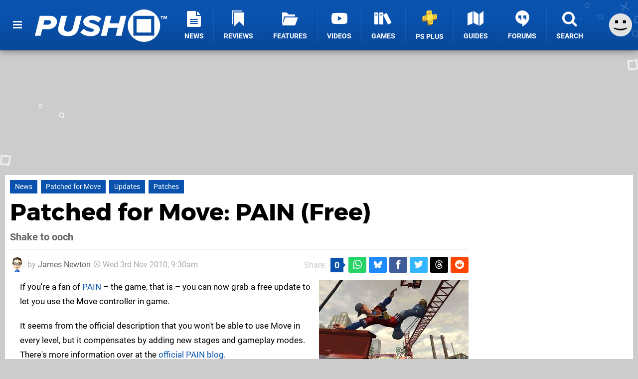

--- FILE ---
content_type: text/html; charset=UTF-8
request_url: https://www.pushsquare.com/news/2010/11/patched_for_move_pain_free
body_size: 23830
content:
<!DOCTYPE html>
<html lang="en-GB">
<head>
	<base href="https://www.pushsquare.com">
	<meta name="generator" content="ccms/1.0.0 (dgpCMS: https://hookshot.media)">
	<meta http-equiv="Content-Type" content="text/html; charset=UTF-8">
	<title>Patched for Move: PAIN (Free) | Push Square</title>
	<meta name="msvalidate.01" content="D7560F5739AF48D918517B5AFC24A564" />
	<meta name="author" content="Push Square" />
	<meta name="apple-mobile-web-app-title" content="Push Square" />
	<meta name="viewport" content="width=device-width, initial-scale=1, shrink-to-fit=no" id="viewport" data-original="width=device-width, initial-scale=1, shrink-to-fit=no" />
	<meta property="fb:app_id" content="135109439853732" />
	<meta property="og:title" content="Patched for Move: PAIN (Free)" />
	<meta property="og:description" content="Shake to ooch" />
	<meta property="og:image" content="https://images.pushsquare.com/29fcbdd77639a/large.jpg" data-page-subject="true" />
	<meta property="og:url" content="https://www.pushsquare.com/news/2010/11/patched_for_move_pain_free" />
	<meta property="og:site_name" content="Push Square" />
	<meta property="og:type" content="article" />
	<meta property="article:published_time" content="2010-11-03T09:30:00+00:00" />
	<meta name="twitter:card" content="summary_large_image" />
	<meta name="twitter:site" content="@pushsquare" />
	<meta name="twitter:title" content="Patched for Move: PAIN (Free)" />
	<meta name="twitter:description" content="Shake to ooch" />
	<meta name="twitter:image:src" content="https://images.pushsquare.com/29fcbdd77639a/large.jpg" />
	<meta name="theme-color" content="#0952AE" />
	<meta name="msapplication-navbutton-color" content="#0952AE" />
	<meta name="apple-mobile-web-app-status-bar-style" content="#0952AE" />
	<meta name="robots" content="max-image-preview:large" />
	<meta name="description" content="Shake to ooch - If you're a fan of PAIN – the game, that is – you can now grab a free update to let you use the Move controller in game. It seems from th..." />
	<meta name="keywords" content="Patched for Move, Updates, Patches" />
	<link href="https://static.pushsquare.com/themes/ps.v4/css/master,page,article,comments.css?accent=%230952AE&amp;v=1769701160" type="text/css" rel="stylesheet" />
	<style type="text/css">@font-face { font-family: 'Montserrat'; font-style: normal; font-weight: 400; src: local('Montserrat Regular'), local('Montserrat-Regular'), url(https://fonts.gstatic.com/s/montserrat/v10/zhcz-_WihjSQC0oHJ9TCYPk_vArhqVIZ0nv9q090hN8.woff2) format('woff2'); font-display: fallback; unicode-range: U+0000-00FF, U+0131, U+0152-0153, U+02C6, U+02DA, U+02DC, U+2000-206F, U+2074, U+20AC, U+2212, U+2215;} @font-face { font-family: 'Montserrat'; font-style: normal; font-weight: 700; src: local('Montserrat Bold'), local('Montserrat-Bold'), url(https://fonts.gstatic.com/s/montserrat/v10/IQHow_FEYlDC4Gzy_m8fcoWiMMZ7xLd792ULpGE4W_Y.woff2) format('woff2'); font-display: fallback; unicode-range: U+0000-00FF, U+0131, U+0152-0153, U+02C6, U+02DA, U+02DC, U+2000-206F, U+2074, U+20AC, U+2212, U+2215;}@font-face { font-family: 'Roboto'; font-style: normal; font-weight: 400; src: local('Roboto-Regular'), url(https://fonts.gstatic.com/s/roboto/v18/CWB0XYA8bzo0kSThX0UTuA.woff2) format('woff2'); font-display: fallback; unicode-range: U+0000-00FF, U+0131, U+0152-0153, U+02BB-02BC, U+02C6, U+02DA, U+02DC, U+2000-206F, U+2074, U+20AC, U+2122, U+2212, U+2215;} @font-face { font-family: 'Roboto'; font-style: normal; font-weight: 700; src: local('Roboto Bold'), local('Roboto-Bold'), url(https://fonts.gstatic.com/s/roboto/v18/d-6IYplOFocCacKzxwXSOFtXRa8TVwTICgirnJhmVJw.woff2) format('woff2'); font-display: fallback; unicode-range: U+0000-00FF, U+0131, U+0152-0153, U+02BB-02BC, U+02C6, U+02DA, U+02DC, U+2000-206F, U+2074, U+20AC, U+2122, U+2212, U+2215;} @font-face { font-family: 'Roboto'; font-style: italic; font-weight: 400; src: local('Roboto Italic'), local('Roboto-Italic'), url(https://fonts.gstatic.com/s/roboto/v18/vPcynSL0qHq_6dX7lKVByfesZW2xOQ-xsNqO47m55DA.woff2) format('woff2'); font-display: fallback; unicode-range: U+0000-00FF, U+0131, U+0152-0153, U+02BB-02BC, U+02C6, U+02DA, U+02DC, U+2000-206F, U+2074, U+20AC, U+2122, U+2212, U+2215;}@font-face { font-family: 'nlifecms'; font-style: normal; font-weight: normal; src: url('https://static.pushsquare.com/themes/v12/css/fonts/nlifecms.woff2?ktz477') format('woff2'), url('https://static.pushsquare.com/themes/v12/css/fonts/nlifecms.ttf?ktz477') format('truetype'), url('https://static.pushsquare.com/themes/v12/css/fonts/nlifecms.woff?ktz477') format('woff'), url('https://static.pushsquare.com/themes/v12/css/fonts/nlifecms.svg?ktz477#nlifecms') format('svg'); font-display: block;}</style>
	<link rel="preload" href="https://cdn.ziffstatic.com/jst/zdconsent.js" as="script" />
	<link rel="preload" href="https://cdn.static.zdbb.net/js/z0WVjCBSEeGLoxIxOQVEwQ.min.js" as="script" />
	<link rel="preload" href="https://fonts.gstatic.com/s/montserrat/v10/zhcz-_WihjSQC0oHJ9TCYPk_vArhqVIZ0nv9q090hN8.woff2" type="font/woff2" as="font" crossorigin="anonymous" fetchpriority="high" />
	<link rel="preload" href="https://fonts.gstatic.com/s/montserrat/v10/IQHow_FEYlDC4Gzy_m8fcoWiMMZ7xLd792ULpGE4W_Y.woff2" type="font/woff2" as="font" crossorigin="anonymous" fetchpriority="high" />
	<link rel="preload" href="https://fonts.gstatic.com/s/roboto/v18/CWB0XYA8bzo0kSThX0UTuA.woff2" type="font/woff2" as="font" crossorigin="anonymous" fetchpriority="high" />
	<link rel="preload" href="https://fonts.gstatic.com/s/roboto/v18/d-6IYplOFocCacKzxwXSOFtXRa8TVwTICgirnJhmVJw.woff2" type="font/woff2" as="font" crossorigin="anonymous" fetchpriority="high" />
	<link rel="preload" href="https://static.pushsquare.com/themes/v12/css/fonts/nlifecms.woff2?ktz477" type="font/woff2" as="font" crossorigin="anonymous" fetchpriority="high" />
	<link rel="shortcut icon" href="https://static.pushsquare.com/favicon.ico" type="image/x-icon" />
	<link rel="apple-touch-icon" href="https://images.pushsquare.com/site/icon/180x180.png" type="image/png" sizes="180x180" />
	<link rel="icon" href="https://images.pushsquare.com/site/favicon/32x32.png" type="image/png" sizes="32x32" />
	<link rel="icon" href="https://images.pushsquare.com/site/favicon/16x16.png" type="image/png" sizes="16x16" />
	<link rel="search" title="Push Square Search" href="https://www.pushsquare.com/opensearch.xml" type="application/opensearchdescription+xml" />
	<link rel="alternate" title="Comments on this" href="https://www.pushsquare.com/feeds/comments/news/2010/11/patched_for_move_pain_free" type="application/rss+xml" />
	<link rel="preload" href="https://static.pushsquare.com/javascript/jquery.js?v=1769507489" as="script" />
	<link rel="canonical" href="https://www.pushsquare.com/news/2010/11/patched_for_move_pain_free" />
	<link rel="preload" href="https://assets.gnwcdn.com/prebid9.53.3.js" as="script" />
	<link rel="preload" href="https://c.amazon-adsystem.com/aax2/apstag.js" as="script" />
	<script type="text/javascript">var dgpLoaded = false; var dgpTools = false; var dgpConsentType = "zdconsent"; window.zdconsent = window.zdconsent || {'run': [], 'cmd':[], 'useractioncomplete': [], 'analytics':[], 'functional':[], 'social':[] }; window.consentAllowed = window.consentAllowed || []; window.consentAllowed.push('required'); window.zdconsent.cmd.push(function() { window.consentAllowed.push('targeting', 'social'); }); window.zdconsent.analytics.push(function() { window.consentAllowed.push('performance'); }); window.zdconsent.functional.push(function() { window.consentAllowed.push('functional'); }); var gdpr = false; var permutiveEnabled = false; var permutiveConsent = false; var dfp_xlb = false; var dgpDebug = false; var dgpLoc = "US"; var dgpScroll = false; document.documentElement.classList.add('region-us'); </script>
	<script type="text/javascript" src="https://cdn.ziffstatic.com/jst/zdconsent.js" async id="zdconsent"></script>
	<script type="text/javascript" src="https://cdn.static.zdbb.net/js/z0WVjCBSEeGLoxIxOQVEwQ.min.js" async id="zdcore"></script>
	<script type="text/javascript" src="https://cdn.confiant-integrations.net/IEGCh-y5lCwncxR84Svxub1PngQ/gpt_and_prebid/config.js" async></script>
	<script type="text/javascript" src="https://static.pushsquare.com/javascript/jquery.js?v=1769507489" defer></script>
	<script type="text/javascript" src="https://static.pushsquare.com/javascript/popunder2.js?v=1734086588" async id="popunder2" data-uuid="888f524f3e38a"></script>
	<script type="text/javascript" src="https://plausible.44bytes.net/js/script.outbound-links.pageview-props.tagged-events.js" defer data-domain="pushsquare.com" event-visitor="guest" event-author="James Newton" event-freshness="stale" event-kind="news" event-view="articles/view" event-game="pain" event-system="ps3" event-primis="yes"></script>
	<script type="text/javascript">if (document.cookie.match(/ui-theme=light/)) { document.documentElement.classList.remove('dark'); } if (document.cookie.match(/ui-scanlines=on/)) { document.documentElement.classList.add('scanlines'); }
function checkViewport () { if (document.cookie.match(/device=desktop/) || (navigator.userAgent.match(/iPad/i)) || (navigator.userAgent.match(/Safari/i) && !navigator.userAgent.match(/iPhone/i) && navigator.userAgent.match(/Version\/(13|14|15)/i)) || (navigator.userAgent.match(/Android/i) && screen.width >= 800 && screen.width > screen.height && !navigator.userAgent.match(/Mobile/i)) || (screen.width > window.innerWidth && screen.width > 800 && !navigator.userAgent.match(/Android|iPhone/i))) { document.getElementById("viewport").setAttribute("content","width=1275"); } else { document.getElementById("viewport").setAttribute("content",document.getElementById("viewport").getAttribute("data-original")); }}; checkViewport(); window.addEventListener('resize', checkViewport);
window.addEventListener('DOMContentLoaded', function() { var dScript = document.createElement("script"); dScript.type = "text/javascript"; dScript.setAttribute("async", "async"); dScript.setAttribute("src", "https://static.pushsquare.com/javascript/dgp/jquery.dgp.js?v=1769701160"); dScript.setAttribute("data-dgp-modules", "https://static.pushsquare.com/javascript/dgp/"); document.head.appendChild(dScript);  });
var themeList = {"mindseye":{"base":"dark","v":1751617948},"doom-the-dark-ages":{"base":"dark","v":1751619482},"streamer-showdown":{"base":"dark","v":1764256175},"fallout-s2":{"base":"dark","v":1766061262}}; window.hookshotThemes=window.hookshotThemes||{'activate':function(slug){if(theme=themeList[slug]){document.documentElement.setAttribute('data-theme',slug);let head=document.getElementsByTagName('HEAD')[0];let link=document.createElement('link');link.rel='stylesheet';link.type='text/css';link.href='/promo/themes/'+slug+'.css?v='+theme.v;head.appendChild(link);document.documentElement.classList.add(theme.base=='dark'?'dark':'light');document.documentElement.classList.remove(theme.base=='dark'?'light':'dark');}else{console.log(slug,'unknown theme');}}};
window.addEventListener('DGPAdsReady', function () { if ((typeof window.consentDone != 'undefined') && (typeof GNAdScript != 'undefined') && !window.AdScript) { const ignScript = document.createElement('script'); ignScript.src = "https://pg.ignimgs.com/pogoadkit.js"; ignScript.async = true; document.getElementsByTagName('head')[0].appendChild(ignScript); adConfig.gdprApplies = window.zdconsent.gdprApplies; window.AdScript = new GNAdScript.default((window.innerWidth >= 850 ? '.for-desktop' : '.for-mobile') + ' div[data-dfp-id]:not(.lazyload)', adConfig); window.AdScript.init(); function addPrimisKeyValues(adVariables) { const { games, tags } = adVariables || {}; let keyValues = ''; if (games) { keyValues += `&kv_2=${games.join(',')}`; } if (tags) { keyValues += `&kv_1=${tags.join(',')}`; } return keyValues;} primisKeyValues = addPrimisKeyValues(adConfig.customVariables);  } });
window.dataLayer = window.dataLayer || []; window.dataLayer.push({"content":{"articleAuthor":"James Newton","articleTitle":"Patched for Move: PAIN (Free)","articleTopic":"news,ps3,sony-interactive-entertainment,idol-minds,multiplayer,patched-for-move,updates,patches","articleType":"news","hasComments":true,"id":12949,"onlineDate":"2010-11-03","pageNumber":1,"paywall":false,"product":"pain","relevantPlatforms":"ps3","updatedDate":"2010-11-03"},"page":{"name":"article"},"site":{"name":"Push Square","type":"hookshot:pushsquare"},"visitor":{"userType":"anonymous"}});
window.__ZDU = {"localUid":false,"md5":"","sha1":"","sha256":""}; (function() {var e=new CustomEvent('zdu:upd'); window.dispatchEvent(e, {detail:window.__ZDU});})();
window.plausible = window.plausible || function() { (window.plausible.q = window.plausible.q || []).push(arguments) }
var dgpConfig = {"fancybox":true,"lazyload":false,"bookmarks":false,"tablesorter":false,"tokenize":false,"jqueryui":false,"transaction":"articles/view","user":{"user":false,"title":"Guest"}};
var adConfig = {"customVariables":{"source":"article","version":"hd","tags":["news","ps3","sony-interactive-entertainment","idol-minds","multiplayer","patched-for-move","updates","patches"],"games":["pain"],"platforms":["ps3"],"genre":["action-adventure"],"franchise":["pain"],"hookshot_id":"article-12949"},"acceptable_ads_show":true,"lazyload_selector":"div[data-dfp-id].lazyload","lazyloadDefaultSpacer":1600,"lazyloadSpacerMobile":1600,"runUAM":true,"adRenderedCallback":function (name, event) { slotCallback(name, event); },"device":window.innerWidth >= 850 ? 'hd' : 'mobile',"countryCode":dgpLoc,"gdprApplies":gdpr,"debug":false,"childPublisher":22392450815,"gamId":"5691","pubUAM":"3158","runPrebid":true,"prebidLib":"https://assets.gnwcdn.com/prebid9.53.3.js","prebidConfig":{"rubicon":{"accountId":"11576","siteId":"570076","zoneId":"3603352"},"sovrn":{"tagid":"1259875"},"pubmatic":{"publisherId":"156082","adSlot":"6316826"},"openx":{"unit":"561376848","delDomain":"ziffdavis-d.openx.net"},"ix":{"siteId":"1145129"},"teads":{"default":{"pageId":227268,"placementId":243925},"MPU_1":{"pageId":221856,"placementId":238476},"MPU_MOB":{"pageId":221856,"placementId":238476},"Lazy_Load_HP_MPU":{"pageId":221856,"placementId":238476}},"sharethrough":{"pkey":"GgN4SfOkCMvaG4gyQJbHJnqD"},"amx":{"tagId":"bdrytDjZn"},"onetag":{"pubId":"7e0c4ea788f779d"},"criteo":{"networkId":2714,"pubid":"5331_E4CMGJ"},"appnexus":{"placement_id":35535034},"rise":{"org":"642c4ef8ef16c40001db86d9","placementId":"RON"},"openweb":{"desktop":{"org":"sp_xEkoxAFD","placementId":"sp_xEkoxAFD_PushSquare_com_Desktop_Display_Prebid"},"mobile":{"org":"sp_xEkoxAFD","placementId":"sp_xEkoxAFD_PushSquare_com_MWeb_Display_Prebid"}},"ttd":{"supplySourceId":"ziffdavis","publisherId":"22392450815"},"triplelift":{"LB_1":{"inventoryCode":"Hookshot_Display_Prebid"},"HP":{"inventoryCode":"Hookshot_Display_Prebid"},"LB_2":{"inventoryCode":"Hookshot_Display_Prebid"},"LAZY_DESKTOP":{"inventoryCode":"Hookshot_Display_Prebid"},"STICKY_DESKTOP":{"inventoryCode":"Hookshot_Display_Prebid"},"POLL_LEADER":{"inventoryCode":"Hookshot_Display_Prebid"},"MPU_1":{"inventoryCode":"Hookshot_Display_Prebid"},"MPU_MOB":{"inventoryCode":"Hookshot_Display_Prebid"},"Lazy_Load_HP_MPU":{"inventoryCode":"Hookshot_Display_Prebid"},"STICKY_LB":{"inventoryCode":"Hookshot_Display_Adhesion_Prebid"}},"ozone":{"publisherId":"OZONEZD00001","siteId":"3500001725","placementId":"3500019854"}},"iabCategories":"680, 681, 682, 683, 685","liveIntentAdConfig":{"enabled":true,"LiveIntentScript":"https://b-code.liadm.com/b-02pt.min.js","LiveIntentPubID":93625},"liveRampAdConfig":{"enabled":true,"LiveRampPubID":"13796"},"igneUnit":"/5691,22392450815/pushsquare/#DEVICE_web_display/#PAGETEMPLATE","prebidServerEnabled":true,"prebidServerPlacementId":"pushsquare_display","stickyAd":"pushsquare/mobile_web_display/article/sticky","stickyAdParent":"#mastfoot","ownedSite":false,"runAnonymised":false,"refreshAdsConfig":{"enabled":true,"maxRefreshes":10,"desktopRate":15000,"mobileRate":12000,"mobileStickyRate":15000,"teadsRate":30000,"refreshableAdvertIds":[0,220082044,78946204,72863404,2925170143,2984552083,74678524,74398204,5039755858,4887123045,14037733,14030293,282918133,74106124,22854133,539266933],"overrideRate":30000,"refreshDirect":true},"enablePrimisStickyControl":false,"floorPrices":{"defaultFloorprice":0.05,"usFloorprice":0.4,"ukFloorprice":0.3,"aucaFloorprice":0.2,"euFloorprice":0.1},"insertInto":""};

window.zdconsent.analytics.push(function () { var gScript = document.createElement("script"); gScript.type = "text/javascript"; gScript.setAttribute("async", "true"); gScript.setAttribute("src", "https://www.googletagmanager.com/gtag/js?id=G-88QTGW18G8"); document.head.appendChild(gScript); window.dataLayer = window.dataLayer || [];function gtag(){dataLayer.push(arguments);}gtag('js', new Date());gtag('config', 'G-88QTGW18G8', {send_page_view: false});gtag('event', 'page_view', {"cms_view":"articles\/view","user_type":"guest","article_type":"news","game":"pain","system":"ps3","freshness":"old","send_to":"G-88QTGW18G8"}); });
window.zdconsent.run.push(function () { setTimeout(function () { dgpReadyWrapper(); }, 750); });
var dgpReadyWrapperDone = false; function dgpReadyWrapper () { if (dgpReadyWrapperDone) { return; } if (window.consentDone) { return; } if (typeof __tcfapi == 'function') { __tcfapi('addEventListener', 2, function (tcData, success) { if (success) { window.consentString = tcData.tcString; }});} else {  } window.consentDone = true; window.dispatchEvent(new Event("DGPAdsReady")); document.querySelectorAll('#footer .ot-sdk-show-settings').forEach((item) => { item.innerHTML = item.getAttribute('title'); });
window.consentAllowed.forEach(function(category){document.querySelectorAll('iframe[data-consent=\"'+category+'\"]').forEach(item=>{if(item.getAttribute('data-src')){const newItem=item.cloneNode(true);newItem.src=item.getAttribute('data-src');newItem.removeAttribute('data-src');newItem.removeAttribute('data-src-fallback');item.replaceWith(newItem);}
if(item.getAttribute('data-src-primis')&&window.innerWidth>1000){item.parentNode.querySelectorAll('.youtube-watch').forEach(item=>{item.remove();});item.parentNode.classList.remove('with-primis');}});});document.querySelectorAll('iframe[data-src-fallback]').forEach(item=>{if(item.getAttribute('data-src-fallback')){const newItem=item.cloneNode(true);newItem.src=item.getAttribute('data-src-fallback');newItem.removeAttribute('data-src');newItem.removeAttribute('data-src-fallback');item.replaceWith(newItem);}});
var csconfig = { c1: "2", c2:"8518622", cs_ucfr: ((typeof window.zdconsent != 'undefined') ? window.zdconsent.optins.comscore : false) }; window._comscore = window._comscore || []; window._comscore.push(csconfig); var s = window.document.createElement("script"), el = window.document.getElementsByTagName("script")[0]; s.async = true; s.src = (window.document.location.protocol == "https:" ? "https://sb" : "http://b") + ".scorecardresearch.com/beacon.js"; el.parentNode.insertBefore(s, el); dgpReadyWrapperDone = true; }
window.zdconsent.useractioncomplete.push(function () { dgpReadyWrapper(); });</script>
	<script type="application/ld+json">[{"@context":"https://schema.org","@type":"NewsArticle","url":"https://www.pushsquare.com/news/2010/11/patched_for_move_pain_free","headline":"Patched for Move: PAIN (Free)","about":[{"@context":"https://schema.org/","@type":"VideoGame","name":"PAIN","gamePlatform":"PlayStation 3","operatingSystem":"PlayStation 3","applicationCategory":"Game","url":"https://www.pushsquare.com/games/ps3/pain","datePublished":"2007-11-29T00:00:00+00:00","genre":["Action"],"publisher":{"@context":"https://schema.org/","@type":"Organization","name":"Sony Interactive Entertainment","url":"https://www.pushsquare.com/companies/sony_interactive_entertainment"},"creator":{"@context":"https://schema.org/","@type":"Organization","name":"Idol Minds","url":"https://www.pushsquare.com/companies/idol_minds"}},{"@context":"https://schema.org/","@type":"Thing","name":"PlayStation 3","alternateName":"PS3"}],"inLanguage":"en","image":{"@type":"ImageObject","url":"https://images.pushsquare.com/29fcbdd77639a/1280x720.jpg"},"articleSection":"News","datePublished":"2010-11-03T09:30:00+00:00","dateModified":"2010-11-03T09:30:00+00:00","keywords":["PlayStation","PAIN","PlayStation 3","News","Patched for Move","Updates","Patches"],"author":{"@context":"https://schema.org/","@type":"Person","name":"James Newton","description":"James started his career in video games as News Editor on Nintendo Life. Since leaving in 2012 to join Nintendo of Europe, James has risen through the ranks to become NoE's Senior Product PR &amp; Corporate Communications Manager.","jobTitle":"Former News Editor","url":"https://www.pushsquare.com/authors/James","sameAs":"https://www.linkedin.com/in/jamesnewtongames/","worksFor":{"@context":"https://schema.org/","@type":"NewsMediaOrganization","@id":"https://www.nintendolife.com/","name":"Nintendo Life","url":"https://www.nintendolife.com/"}},"publisher":{"@context":"https://schema.org/","@type":"NewsMediaOrganization","@id":"https://www.pushsquare.com/","name":"Push Square","description":"The world's most popular PlayStation News & Reviews website, covering everything PS5 and PSVR2 along with retro/classic gaming from PlayStation's history.","url":"https://www.pushsquare.com/","logo":{"@type":"ImageObject","url":"https://images.pushsquare.com/site/logo.svg"},"image":{"@type":"ImageObject","url":"https://images.pushsquare.com/site/banner/large.jpg"},"knowsAbout":[{"@type":"Thing","name":"playstation"},{"@type":"Thing","name":"ps5"},{"@type":"Thing","name":"sony"},{"@type":"Thing","name":"psvr2"},{"@type":"Thing","name":"playstation vr2"},{"@type":"Thing","name":"playstation vr"},{"@type":"Thing","name":"playstation plus"},{"@type":"Thing","name":"ps4"},{"@type":"Thing","name":"ps4 pro"},{"@type":"Thing","name":"ps vita & retro"},{"@type":"Thing","name":"video games"},{"@type":"Thing","name":"gaming"},{"@type":"Thing","name":"gaming news"},{"@type":"Thing","name":"game reviews"}],"sameAs":["https://x.com/pushsquare","https://www.facebook.com/pushsquare","https://instagram.com/pushsquare/","https://www.youtube.com/pushsquare","https://www.threads.net/@pushsquare","https://bsky.app/profile/pushsquare.com","https://www.wikidata.org/wiki/Q108733456","https://www.metacritic.com/publication/push-square/"],"foundingDate":"July 10, 2008","founder":{"@context":"https://schema.org/","@type":"Person","name":"get2sammyb","url":"https://www.pushsquare.com/users/get2sammyb"},"brand":{"@type":"Brand","name":"Push Square"},"ownershipFundingInfo":"https://www.pushsquare.com/ownership","publishingPrinciples":"https://www.pushsquare.com/how-we-work","actionableFeedbackPolicy":"https://www.pushsquare.com/feedback","correctionsPolicy":"https://www.pushsquare.com/corrections","diversityPolicy":"https://www.pushsquare.com/diversity","ethicsPolicy":"https://www.pushsquare.com/ethics","missionCoveragePrioritiesPolicy":"https://www.pushsquare.com/coverage","noBylinesPolicy":"https://www.pushsquare.com/bylines","unnamedSourcesPolicy":"https://www.pushsquare.com/sources","verificationFactCheckingPolicy":"https://www.pushsquare.com/fact-checking","masthead":"https://www.pushsquare.com/staff","contactPoint":[{"@type":"ContactPoint","contactType":"General","url":"https://www.pushsquare.com/contact"},{"@type":"ContactPoint","contactType":"Advertising","email":"advertising@pushsquare.com"}],"parentOrganization":{"@type":"Corporation","@id":"https://hookshot.media","name":"Hookshot Media","legalName":"Hookshot Media Ltd","url":"https://hookshot.media","sameAs":["https://find-and-update.company-information.service.gov.uk/company/07275764","https://www.linkedin.com/company/hookshot-media/"],"address":{"@type":"PostalAddress","streetAddress":"5 Oakwood Drive","addressLocality":"Loughborough","addressRegion":"Leicestershire","postalCode":"LE11 3QF","addressCountry":"GB"},"foundingDate":"June 7, 2010","founder":{"@context":"https://schema.org/","@type":"Person","name":"Anthony Dickens","url":"https://hookshot.media/about#anthony-dickens"},"vatID":"GB166718969"}}},{"@context":"http://schema.org","@type":"BreadcrumbList","itemListElement":[{"@type":"ListItem","position":1,"item":{"@id":"https://www.pushsquare.com/news","name":"News"}},{"@type":"ListItem","position":2,"item":{"@id":"https://www.pushsquare.com/news/2010/11/patched_for_move_pain_free","name":"Patched for Move: PAIN (Free)"}}]}]</script>
</head>
<body data-subject="news/2010/11/patched_for_move_pain_free" data-article-id="12949" class="with-sidebar site-pushsquare">
<div id="fb-root"></div>
<div id="template" class="template">
<div class="header-wrap accent-bg">
<header id="header" class="header">
<nav class="menubar">
<ul id="toolbar">
<li class="ui-button"><a href="https://www.pushsquare.com/" class="ui-toggle-overlay" data-overlay="sidebar" title="Menu"><span class="icon icon-bars"></span><span class="label">Menu</span></a></li>
<li class="ui-button for-mobile"><a rel="nofollow" href="search" class="ui-toggle-search" title="Search"><span class="icon icon-search"></span><span class="label">Search</span></a>
</li>
</ul>
<ul id="controlbar"><li class="ui-button optional"><a class="ui-share-page" rel="nofollow" href="share" title="Share This Page"><span class="icon icon-share"></span> <span class="label">Share</span></a><ul><li><a rel="nofollow" class="ui-share-page whatsapp" data-service="whatsapp" href="#" title="Share this page on WhatsApp"><span class="icon icon-whatsapp"></span></a></li><li><a rel="nofollow" class="ui-share-page bsky" data-service="bsky" data-username="pushsquare.com" href="#" title="Share this page on Bluesky"><span class="icon icon-bsky"></span></a></li><li><a rel="nofollow" class="ui-share-page threads" data-service="threads" href="#" title="Share this page on Threads"><span class="icon icon-threads"></span></a></li><li><a rel="nofollow" class="ui-share-page messenger for-mobile" data-service="fbmessenger" href="#" title="Share this page on Facebook Messenger"><span class="icon icon-messenger"></span></a></li><li><a rel="nofollow" class="ui-share-page facebook" data-service="facebook" href="#" title="Share this page on Facebook"><span class="icon icon-facebook"></span></a></li><li><a rel="nofollow" class="ui-share-page twitter" data-service="twitter" href="#" title="Share this page on Twitter"><span class="icon icon-twitter"></span></a></li><li><a rel="nofollow" class="ui-share-page reddit for-desktop" data-service="reddit" href="#" title="Share this page on reddit"><span class="icon icon-reddit"></span></a></li></ul></li><li class="ui-toggle-overlay ui-userinfo" data-overlay="userbar"><p class="avatar"><a rel="nofollow" href="login"><svg width="46" height="46" xmlns="http://www.w3.org/2000/svg" viewBox="0 0 80 80"><title>Guest</title><path fill="#e2e2e2" stroke-width="0" d="M0 0h80v80H0z"/><path d="M20.9 24h10.2v10.1H20.9V24Zm27.5 0h10.1v10.1H48.4V24ZM17.1 49.1c2.8 1.1 4.9 1.8 6.4 2.3 1.5.4 3.2.8 5.1 1.2s3.8.6 5.5.8c1.7.2 3.5.3 5.3.3 3.7 0 7.2-.3 10.5-1s7.3-1.9 12-3.7v3.7c-3.3 2-6.9 3.5-10.6 4.6s-7.5 1.6-11.4 1.6c-3.2 0-6.7-.4-10.4-1.3-4.2-1-8.3-2.6-12.3-4.8l-.1-3.7Z"/></svg></a></p><p class="username optional">Guest</p><p class="subtitle optional"><a rel="nofollow" href="login">Login</a> | <a rel="nofollow" href="register">Sign Up</a></p></li></ul><div class="headerbar"><p class="site-title"><a href="https://www.pushsquare.com/"><svg width="265" height="65" xmlns="http://www.w3.org/2000/svg" id="Logo" version="1.1" viewBox="0 0 3221.823 788.484"><title>Push Square</title><path id="Push" fill="#fff" fill-rule="evenodd" d="M0 641.07h139.248l39.67-161.078h128.724c178.918 0 231.542-114.431 231.542-185.859 0-76.53-63.958-139.211-167.585-139.211h-252.59zm313.309-271.137H205.634l26.717-109.329h103.632c36.431 0 59.1 18.95 59.1 46.647-.006 35.719-30.77 62.682-81.774 62.682zM565.09 476.346c0 102.04 80.149 173.468 242.876 173.468 164.347 0 233.967-88.192 262.307-206.267l71.24-288.627h-141.68l-70.43 286.441c-13.76 56.851-49.38 99.124-121.437 99.124-66.386 0-97.96-38.629-98.77-78.716 0-8.747.81-16.764 2.429-20.408l70.434-286.441H640.383l-71.245 289.356c-1.619 7.294-4.048 24.052-4.048 32.07zm542.423 80.9c50.19 55.393 147.34 92.565 257.45 92.565 136.82 0 219.4-75.8 219.4-163.993s-102.82-123.906-179.73-146.5c-45.34-14.578-80.15-26.968-80.15-48.834 0-19.679 21.05-37.172 58.29-37.172 51 0 119.01 19.68 158.68 60.5l83.38-86.006c-54.24-51.749-138.43-80.174-225.87-80.174-143.3 0-218.59 83.819-218.59 153.06 0 94.752 102.01 127.55 177.3 150.874 46.96 14.577 80.96 27.7 80.96 51.02 0 18.95-17.81 40.087-63.96 40.087-72.05 0-144.91-29.154-183.77-73.615zm865.45 83.824h139.25l119-486.148h-139.24l-44.53 181.485h-224.26l44.53-181.485h-139.25l-119.01 486.148h139.25l47.77-195.334h224.25z" class="cls-1"/><path id="TM" fill="#fff" fill-rule="evenodd" d="M3087.493 234.538h16.67v-63.2h22.62V156.77h-62.02v14.575h22.73v63.2zm117.67 0h16.66V156.77h-23.31l-18.88 48.5-18.89-48.5h-23.19v77.772h16.55V178.57l21.91 55.968h7.23l21.92-55.968v55.968z" class="cls-1"/><path id="Square" fill="#fff" fill-rule="evenodd" d="M2660.503 0c217.65 0 394.09 176.508 394.09 394.242s-176.44 394.242-394.09 394.242c-217.65 0-394.1-176.508-394.1-394.242S2442.843 0 2660.503 0Zm-257.86 154.082h509.78v484.273h-509.78V154.082zm78.05 79.065h353.68v327.131h-353.68V233.147z" class="cls-1"/></svg></a></p>
<!-- cache: html:pushsquare.com/ssl/ps3/menu @ 1769788370 --><div class="ui-menus">
<ul id="menu">
<li class="has-submenu"><a data-name="news" href="news" class="main-menu-item"><span class="icon icon-ps-news"></span> <span class="label">News</span></a></li><li class="has-submenu"><a data-name="reviews" href="reviews" class="main-menu-item"><span class="icon icon-reviews"></span> <span class="label">Reviews</span></a></li><li class="has-submenu"><a data-name="features" href="features" class="main-menu-item"><span class="icon icon-folder"></span> <span class="label">Features</span></a></li><li><a href="https://www.youtube.com/pushsquare" class="external main-menu-item"><span class="icon icon-youtube-play"></span> <span class="label">Videos</span></a></li><li class="has-submenu"><a data-name="games" href="games/browse" class="main-menu-item"><span class="icon icon-books"></span> <span class="label">Games</span></a></li><li><a data-name="playstation-plus" href="guides/all-ps-plus-games-available-now" class="main-menu-item"><span class="icon"><img src="https://static.pushsquare.com/themes/ps.v4/images/ps-plus.svg" width="32" height="32" alt="+" /></span> <span class="label">PS Plus</span></a></li><li><a data-name="guides" href="guides" class="main-menu-item"><span class="icon icon-map"></span> <span class="label">Guides</span></a></li><li class="has-submenu"><a data-name="forums" href="forums" class="main-menu-item"><span class="icon icon-quote"></span> <span class="label">Forums</span></a></li><li><a href="search" class="ui-toggle-search main-menu-item"><span class="icon icon-search"></span> <span class="label">Search</span></a></li></ul>
<div id="submenus">
</div></div></div><form action="search" method="get" id="quick-search">
<div class="controls"><label>Keywords</label> <input type="text" id="query" placeholder="Search..." autocomplete="off" class="query textbox" name="q"> <input type="submit" class="button" name="submit" value="Go"></div>
</form>
<div id="quick-search-results"><div id="search-results"></div></div></nav><nav class="ui-overlays"><section id="userbar" class="ui-overlay"><div class="buffer"><p class="avatar"><img src="https://static.pushsquare.com/themes/ps.v4/images/avatar.jpg" alt="Guest" /></p><p><a rel="nofollow" href="login" class="username ui-user-profile">Guest</a></p><p class="subtitle"><a rel="nofollow" href="login">Login</a> or <a rel="nofollow" href="register">Sign Up</a></p></div></section><section id="sidebar" class="ui-overlay"><div class="buffer"></div><div class="scroll"><div class="body"><ul class="optional"><li><a href="https://www.pushsquare.com/"><span class="icon icon-wiiu-home"></span> <span class="label">Home</span> <span class="icon icon-angle-right right"></span></a></li></ul><ul class="ui-user-hubs"><li><a rel="nofollow" href="topics"><span class="icon icon-topic"></span> <span class="label">Choose Topics...</span> <span class="icon icon-angle-right right"></span></a></li></ul><ul class="ui-user-manage-hubs"><li><a rel="nofollow" href="topics"><span class="icon icon-settings"></span> <span class="label">Manage Topics</span> <span class="icon icon-angle-right right"></span></a></li></ul></div></div></section></nav><div class="flash"><div class="messages"></div></div></header></div><div id="page" class="page"><div class="inset" style="min-height:250px;"><div class="insert for-desktop"><div id="PS_LB_1_I697CD60EB307C" style="min-width:1260px; min-height:250px;" data-dfp-id="pushsquare/desktop_web_display/article" data-dfp-sizes="1260x250,1260x110,970x250,960x250,728x90,120x30" data-dfp-targeting="pos=0,gto=true,experiment=nl-article-masthead" data-ghost-zone="33" data-prebid-config="LB_1"></div>
</div></div><div class="content-wrapper inset"><div id="body"><div id="content" class="content">
<article class="article" id="article">
<header class="article-header"><section class="title"><aside class="tags-wrap"><ul class="tags"><li class=" first"><a class="accent-bg" href="news">News</a></li><li><a class="accent-bg" href="tags/patched-for-move">Patched for Move</a></li><li><a class="accent-bg" href="tags/updates">Updates</a></li><li class=" last"><a class="accent-bg" href="tags/patches">Patches</a></li></ul>
</aside><h1 class="headline"><a href="news/2010/11/patched_for_move_pain_free">Patched for Move: PAIN (Free)</a></h1>
<p class="description">Shake to ooch</p>
</section><section class="byline"><ul class="article-author"><li class=" first"><img class="avatar lazy" src="https://images.pushsquare.com/users/634/avatar.jpg?v=1710429590" width="30" height="30" loading="lazy" alt="James" /></li><li class="authors last">by <a class="author-name" href="authors/James">James Newton</a> <span class="icon icon-time"></span> <time data-days="5" class="date age " datetime="2010-11-03T09:30:00+00:00">Wed 3rd Nov 2010</time></li></ul>
<ul class="share-this "><li class=" first">Share:</li><li class="value"><span class="accent-bg share-count">0</span><span class="icon icon-caret-right accent"></span></li><li><a class="ui-share-page whatsapp accent" title="Share this on WhatsApp" data-service="whatsapp" rel="nofollow" href="#"><span class="icon icon-whatsapp"></span></a></li><li><a class="ui-share-page bsky accent" title="Share this on Bluesky" data-service="bsky" data-username="pushsquare.com" rel="nofollow" href="#"><span class="icon icon-bsky"></span></a></li><li><a class="ui-share-page facebook accent" title="Share this on Facebook" data-service="facebook" rel="nofollow" href="#"><span class="icon icon-facebook"></span></a></li><li><a class="ui-share-page twitter accent" title="Share this on Twitter" data-service="twitter" rel="nofollow" href="#"><span class="icon icon-twitter"></span></a></li><li><a class="ui-share-page threads accent" title="Share this on Threads" data-service="threads" rel="nofollow" href="#"><span class="icon icon-threads"></span></a></li><li><a class="ui-share-page messenger accent for-mobile" title="Share this on Facebook Messenger" data-service="fbmessenger" rel="nofollow" href="#"><span class="icon icon-messenger"></span></a></li><li class=" last"><a class="ui-share-page reddit accent for-desktop" title="Share this on Reddit" data-service="reddit" rel="nofollow" href="#"><span class="icon icon-reddit"></span></a></li></ul>
</section><div class="insert-label centered  for-mobile"><div id="PS_MPU_MOB_G697CD60EA9DF5" style="min-width:300px; min-height:250px;display:flex; flex-wrap: wrap; align-items:center; justify-content: center;" data-dfp-id="pushsquare/mobile_web_display/article" data-dfp-sizes="300x250,320x400,300x600" data-dfp-targeting="pos=0,gto=true,experiment=nl-article-mobile-top" data-prebid-config="MPU_MOB"></div>
</div></header><div class="body body-text article-text"><section class="text">
<figure class="picture right" data-uuid="29fcbdd77639a"><a class="scanlines" title="Ooch!" href="https://images.pushsquare.com/29fcbdd77639a/ooch.large.jpg"><img class="lazy" src="https://images.pushsquare.com/29fcbdd77639a/ooch.300x.jpg" width="300" height="169" loading="lazy" alt="Ooch!" /></a></figure><p>If you're a fan of <a href="/games/psn/pain">PAIN</a> – the game, that is – you can now grab a free update to let you use the Move controller in game.</p><p>It seems from the official description that you won't be able to use Move in every level, but it compensates by adding new stages and gameplay modes. There's more information over at the <a href="http://www.painthegame.com/Blog/?blogId=131" class="external">official PAIN blog</a>.</p><p>We'll have a review of the newly Move-enabled PAIN shortly.</p>
<blockquote></blockquote><div class="for-mobile insert insert-label"><div id="inject-primis-player" data-src-primis="https://live.primis.tech/live/liveView.php?s=117168&amp;vp_content=plembed39b4tigwxqjz&amp;cbuster=%%CACHEBUSTER%%&amp;playerApiId=primis_player_float&amp;schain=1.0,1!ziffdavis.com,22392450815,1"></div></div><blockquote><p>PAIN has a whole lotta movin’ &amp; shakin’ going on with this latest update. Grab your PlayStation Move motion controller and dive into these new modes today! This pack will also update some of your favorite levels to support the PlayStation Move motion controller! Levels include: Downtown area, the Amusement Pack, the Move Studio, Sore Spots, the Museum, and the new Alpine Ski Area! Be sure to check them out!<br />File size: 100 KB</p></blockquote></section>
<!-- cache: html:pushsquare.com/ssl/ps3/related-info/1808f53f89957b48dd7e45d4ddcea268 @ 1769788942 --><aside class="see-also"><dl>
	<dt>Related Games</dt>
	<dd class="first"><ul><li class=" first last"><a class="accent" href="games/ps3/pain"><strong>PAIN</strong> (PS3)</a></li></ul>
</dd>
	<dt>See Also</dt>
	<dd class="first"><ul><li class=" first"><a class="accent" title="Review: PAIN (PlayStation 3)" href="https://www.pushsquare.com/reviews/2010/11/pain_psn"><strong>PAIN (PS3)</strong> Review</strong></a></li><li class=" last"><a class="accent" href="https://www.pushsquare.com/guides/best-ps3-games-of-all-time">Best PS3 Games of All Time</a></li></ul>
</dd>
</dl>
</aside></div><section class="footer"><ul class="share-this "><li class=" first">Share:</li><li class="value"><span class="accent-bg share-count">0</span><span class="icon icon-caret-right accent"></span></li><li><a class="ui-share-page whatsapp accent" title="Share this on WhatsApp" data-service="whatsapp" rel="nofollow" href="#"><span class="icon icon-whatsapp"></span></a></li><li><a class="ui-share-page bsky accent" title="Share this on Bluesky" data-service="bsky" data-username="pushsquare.com" rel="nofollow" href="#"><span class="icon icon-bsky"></span></a></li><li><a class="ui-share-page facebook accent" title="Share this on Facebook" data-service="facebook" rel="nofollow" href="#"><span class="icon icon-facebook"></span></a></li><li><a class="ui-share-page twitter accent" title="Share this on Twitter" data-service="twitter" rel="nofollow" href="#"><span class="icon icon-twitter"></span></a></li><li><a class="ui-share-page threads accent" title="Share this on Threads" data-service="threads" rel="nofollow" href="#"><span class="icon icon-threads"></span></a></li><li><a class="ui-share-page messenger accent for-mobile" title="Share this on Facebook Messenger" data-service="fbmessenger" rel="nofollow" href="#"><span class="icon icon-messenger"></span></a></li><li class=" last"><a class="ui-share-page reddit accent for-desktop" title="Share this on Reddit" data-service="reddit" rel="nofollow" href="#"><span class="icon icon-reddit"></span></a></li></ul>
<ul class="article-stats" data-article-id="12949" data-comments="0" data-shares="0" data-likes="0"><li class=" first"><a rel="nofollow" title="Like This Article" class="ui-like accent icon icon-heart" data-subject="news/2010/11/patched_for_move_pain_free" href="#">0</a></li><li class=" last"><a class="ui-comments accent icon icon-comments" rel="nofollow" href="news/2010/11/patched_for_move_pain_free#comments">0</a></li></ul>
	<div class="clear"></div>
</section></article><div class="insert soft-bg below-article for-mobile insert-extended lazyload"><div id="PS_MPU_X_I697CD60EAD8B7" style="min-width:300px; min-height:250px;" data-dfp-id="pushsquare/mobile_web_display/article" data-dfp-sizes="300x250,300x600" data-dfp-targeting="pos=1,gto=false,experiment=nl-article-below" class="lazyload" data-dfp-refresh-direct="true" data-prebid-config="Lazy_Load_HP_MPU"></div>
</div><div class="insert centered article-billboard for-desktop for-desktop lazyload"><div id="PS_MPU_X_L697CD60EAD8D2" style="min-width:300px; min-height:250px;display:flex; flex-wrap: wrap; align-items:center; justify-content: center;" data-dfp-id="pushsquare/desktop_web_display/article" data-dfp-sizes="300x250" data-dfp-targeting="pos=1,gto=false,experiment=nl-article-billboard" class="lazyload" data-dfp-refresh-direct="true" data-prebid-config="LAZY_DESKTOP"></div>
</div><div class="related-content"><div class="author-info"><section class="block author">	<header class="widget-header"><p>About <span class="accent">James Newton</span></p></header>
	<div class="body">
<p class="avatar"><img class="img lazy" src="https://images.pushsquare.com/users/634/photo/0/avatar.jpg?v=1710429649" width="80" height="80" loading="lazy" alt="James Newton" /></p>
<div class="text"><p>James started his career in video games as News Editor on Nintendo Life. Since leaving in 2012 to join <a href="https://www.nintendo-europe.com/">Nintendo of Europe</a>, James has risen through the ranks to become NoE's Senior Product PR &amp; Corporate Communications Manager.</p><ul><li class=" first"><a href="authors/James"><span class="icon icon-profile"></span> Author Profile</a></li><li class=" last"><a onclick="return replyTo('James');" href="#"><span class="icon icon-comments"></span> Reply</a></li></ul>
</div>
	</div>
</section><div class="insert with-label centered block lazyload for-desktop lazyload"><div id="PS_MPU_X_G697CD60EAD9E5" style="min-width:300px; min-height:250px;display:flex; flex-wrap: wrap; align-items:center; justify-content: center;" data-dfp-id="pushsquare/desktop_web_display/article" data-dfp-sizes="300x250" data-dfp-targeting="pos=1,gto=false,experiment=nl-article-foot-after-author" class="lazyload" data-dfp-refresh-direct="true" data-prebid-config="LAZY_DESKTOP"></div>
</div></div><div class="comments-list"><section id="comments" class="block comments">	<header class="widget-header"><p>Comments <span class="counter comment-count">0</span></p></header>
	<div class="body">
<div class="comments" data-subject="news/2010/11/patched_for_move_pain_free"><p class="empty">Wow, no comments yet... why not be the first?</p></div>
	</div>
</section><section id="reply" class="block comments">	<header class="widget-header"><p>Leave A Comment</p></header>
	<div class="body">
<p class="empty">Hold on there, you need to <a class="accent" rel="nofollow" href="login">login</a> to post a comment...</p>

	</div>
</section></div><div class="related-group optional"><div class="insert centered block with-label lazyload for-mobile lazyload"><div id="PS_MPU_X_O697CD60EAE362" style="min-width:300px; min-height:250px;display:flex; flex-wrap: wrap; align-items:center; justify-content: center;" data-dfp-id="pushsquare/mobile_web_display/article" data-dfp-sizes="300x250" data-dfp-targeting="pos=1,gto=false,experiment=nl-article-after-comments" class="lazyload" data-dfp-refresh-direct="true" data-prebid-config="Lazy_Load_HP_MPU"></div>
</div><!-- cache: html:pushsquare.com/ssl/ps3/related/articles/patched-for-move,patches,updates @ 1769788942 --><div class="related-articles"><h2 class="heading">Related Articles</h2>
<ul><li class="item"><p class="image"><a href="news/2026/01/awesome-beat-em-up-absolum-slaps-february-release-date-on-huge-ps5-patch"><img class="lazy" src="https://images.pushsquare.com/be76d774f2cec/75x75.jpg" width="75" height="75" loading="lazy" alt="Awesome Beat-'Em-Up Absolum Slaps February Release Date on Huge PS5 Patch" /></a></p>
<p class="heading"><a class="accent" href="news/2026/01/awesome-beat-em-up-absolum-slaps-february-release-date-on-huge-ps5-patch">Awesome Beat-'Em-Up Absolum Slaps February Release Date on Huge PS5 Patch</a></p>
<p class="description">Reaches 500,000 sales</p>
</li><li class="item"><p class="image"><a href="news/2026/01/gran-turismo-7s-free-updates-keep-on-coming-after-first-paid-dlc-new-cars-this-week"><img class="lazy" src="https://images.pushsquare.com/2cb03246a6a95/75x75.jpg" width="75" height="75" loading="lazy" alt="Gran Turismo 7's Free Updates Keep on Coming After First Paid DLC, New Cars This Week" /></a></p>
<p class="heading"><a class="accent" href="news/2026/01/gran-turismo-7s-free-updates-keep-on-coming-after-first-paid-dlc-new-cars-this-week">Gran Turismo 7's Free Updates Keep on Coming After First Paid DLC, New Cars This Week</a></p>
<p class="description">PS5, PS4 patch out in the next 24 hours</p>
</li><li class="item"><p class="image"><a href="news/2026/01/in-a-sea-of-ps5-gacha-games-wuthering-waves-brings-another-big-update-next-month"><img class="lazy" src="https://images.pushsquare.com/3b6c88dd2405a/75x75.jpg" width="75" height="75" loading="lazy" alt="In a Sea of PS5 Gacha Games, Wuthering Waves Brings Another Big Update Next Month" /></a></p>
<p class="heading"><a class="accent" href="news/2026/01/in-a-sea-of-ps5-gacha-games-wuthering-waves-brings-another-big-update-next-month">In a Sea of PS5 Gacha Games, Wuthering Waves Brings Another Big Update Next Month</a></p>
<p class="description">This one ain't withering soon</p>
</li><li class="item"><p class="image"><a href="news/2026/01/yakuza-kiwami-3s-dodgy-visuals-will-be-fixed-in-a-launch-day-patch"><img class="lazy" src="https://images.pushsquare.com/9e2f7d55b1d10/75x75.jpg" width="75" height="75" loading="lazy" alt="Yakuza Kiwami 3's Dodgy Visuals Will Be Fixed in a Launch Day Patch" /></a></p>
<p class="heading"><a class="accent" href="news/2026/01/yakuza-kiwami-3s-dodgy-visuals-will-be-fixed-in-a-launch-day-patch">Yakuza Kiwami 3's Dodgy Visuals Will Be Fixed in a Launch Day Patch</a></p>
<p class="description">Look out for update 1.11 on PS5, PS4</p>
</li><li class="item"><p class="image"><a href="news/2026/01/three-ubisoft-all-timers-getting-60fps-updates-on-ps5-this-week"><img class="lazy" src="https://images.pushsquare.com/b60d46319b09a/75x75.jpg" width="75" height="75" loading="lazy" alt="Three Ubisoft All-Timers Getting 60fps Updates on PS5 This Week" /></a></p>
<p class="heading"><a class="accent" href="news/2026/01/three-ubisoft-all-timers-getting-60fps-updates-on-ps5-this-week">Three Ubisoft All-Timers Getting 60fps Updates on PS5 This Week</a></p>
<p class="description">Far Cry 3, Blood Dragon, and Primal</p>
</li></ul></div><div class="insert centered block with-label lazyload for-desktop lazyload"><div id="PS_MPU_X_L697CD60EB1994" style="min-width:300px; min-height:250px;display:flex; flex-wrap: wrap; align-items:center; justify-content: center;" data-dfp-id="pushsquare/desktop_web_display/article" data-dfp-sizes="300x250" data-dfp-targeting="pos=1,gto=false,experiment=nl-article-after-related-articles" class="lazyload" data-dfp-refresh-direct="true" data-prebid-config="LAZY_DESKTOP"></div>
</div></div></div></div>
<aside id="page-sidebar"><div class="insert for-desktop"><div id="PS_HP_T697CD60EB30ED" style="min-width:300px; min-height:600px;" data-dfp-id="pushsquare/desktop_web_display/article" data-dfp-sizes="300x600,300x1050,300x250" data-dfp-targeting="pos=0,gto=true,experiment=nl-article-halfpage" data-ghost-zone="34" data-prebid-config="HP"></div>
</div><section id="game-overview" class="block">	<header class="widget-header"><p>Game Profile</p></header>
	<div class="body">
<div class="cover"><a href="games/ps3/pain"><img class="framed lazy" src="https://images.pushsquare.com/feafd17c63c77/pain-cover.cover_small.jpg" width="150" loading="lazy" alt="PAIN" /></a></div><div class="items compact">
<div class="item row1">
<p class="term"><strong>Title</strong>:</p>
<p class="definition"><a class="accent" href="/games/ps3/pain">PAIN</a></p>
</div>
<div class="item row2">
<p class="term"><strong>System</strong>:</p>
<p class="definition"><a class="accent" href="games/ps3/pain">PlayStation 3</a></p>
</div>
<div class="item row1">
<p class="term"><strong>Publisher</strong>:</p>
<p class="definition"><a class="accent" rel="nofollow" href="companies/sony_interactive_entertainment">Sony Interactive Entertainment</a></p>
</div>
<div class="item row2">
<p class="term"><strong>Developer</strong>:</p>
<p class="definition"><a class="accent" rel="nofollow" href="companies/idol_minds">Idol Minds</a></p>
</div>
<div class="item row1">
<p class="term"><strong>Genre</strong>:</p>
<p class="definition">Action</p>
</div>
<div class="item row2">
<p class="term"><strong>Players</strong>:</p>
<p class="definition">4</p>
</div>
<div class="item row1">
<p class="term"><strong>Release Date</strong>:</p>
<p class="definition definition-list">PlayStation 3</p><ul class="definition-items"><li class=" first"><abbr title="North America (United States, Canada etc.)"><img class="flag" src="https://static.pushsquare.com/themes/base/images/flags/us.gif" width="16" height="11" alt="US" title="US Flag" /></abbr> 29th Nov 2007 &mdash; $9.99</li><li><abbr title="UK, Europe and Austrailia"><img class="flag" src="https://static.pushsquare.com/themes/base/images/flags/eu.gif" width="16" height="11" alt="EU" title="EU Flag" /></abbr> 20th Mar 2008 &mdash; &pound;6.29</li><li class=" last"><abbr title="Japan, Asia"><img class="flag" src="https://static.pushsquare.com/themes/base/images/flags/jp.gif" width="16" height="11" alt="JP" title="JP Flag" /></abbr> 26th Feb 2009</li></ul>
</div>
<div class="item row2">
<p class="term"><strong>Series</strong>:</p>
<p class="definition">PAIN</p>
</div>
<div class="item row1">
<p class="term"><strong>Reviews</strong>:</p>
<p class="definition"><a href="https://www.pushsquare.com/reviews/2010/11/pain_psn">Review: PAIN (PlayStation 3)</a></p>
</div>
<div class="item row2">
<p class="term"><strong>Official Site</strong>:</p>
<p class="definition"><a rel="external" class="accent" href="http://www.painthegame.com/">painthegame.com</a></p>
</div>
<div class="item last row1">
<p class="term"><strong>Where to buy</strong>:</p>
<p class="definition"><ul class="buttons"><li class=" first last"><a rel="nofollow" class="external ebay buy accent-bg" href="/p/ebay?q=PAIN+PS3">Buy on eBay <span class="icon icon-link-external"></span></a></li></ul>
</p>
</div>
</div>
	</div>
</section><div class="insert for-desktop lazyload"><div id="PS_MPU_X_G697CD60EB44FE" style="min-width:300px; min-height:250px;" data-dfp-id="pushsquare/desktop_web_display/article" data-dfp-sizes="300x250" data-dfp-targeting="pos=1,gto=false" class="lazyload" data-dfp-refresh-direct="true" data-prebid-config="LAZY_DESKTOP"></div>
</div><div class="insert for-mobile lazyload"><div id="PS_MPU_X_F697CD60EB451E" style="min-width:300px; min-height:250px;" data-dfp-id="pushsquare/mobile_web_display/article" data-dfp-sizes="300x250" data-dfp-targeting="pos=1,gto=false" class="lazyload" data-dfp-refresh-direct="true" data-prebid-config="Lazy_Load_HP_MPU"></div>
</div><!-- cache: html:pushsquare.com/ssl/ps3/related-articles:{"limit":5,"game":"dgp:games\/ps3\/pain","ignore":"news\/2010\/11\/patched_for_move_pain_free"} @ 1769788942 --><div class="insert for-desktop lazyload"><div id="PS_MPU_X_J697CD60EB5B93" style="min-width:300px; min-height:250px;" data-dfp-id="pushsquare/desktop_web_display/article" data-dfp-sizes="300x250" data-dfp-targeting="pos=1,gto=false" class="lazyload" data-dfp-refresh-direct="true" data-prebid-config="LAZY_DESKTOP"></div>
</div><div class="insert for-mobile lazyload"><div id="PS_MPU_X_R697CD60EB5BB3" style="min-width:300px; min-height:250px;" data-dfp-id="pushsquare/mobile_web_display/article" data-dfp-sizes="300x250" data-dfp-targeting="pos=1,gto=false" class="lazyload" data-dfp-refresh-direct="true" data-prebid-config="Lazy_Load_HP_MPU"></div>
</div><!-- cache: html:pushsquare.com/ssl/ps3/most-read @ 1769785707 --><section class="block section number-list">	<header class="widget-header accent-bg"><h2>Most Read</h2></header>
	<div class="body">
<div class="items">
<section class="item row1">
	<span class="prefix">1</span> 
	<p class="heading"><a class="title accent-hover" title="PS Plus Essential Games for February 2026 Announced" href="news/2026/01/ps-plus-essential-games-for-february-2026-announced"><span class="category accent">News</span> PS Plus Essential Games for February 2026 Announced</a></p>
</section>
<section class="item row2">
	<span class="prefix">2</span> 
	<p class="heading"><a class="title accent-hover" title="New PS5 Firmware Update Is Available Now, Here Are All the Patch Notes" href="news/2026/01/new-ps5-firmware-update-is-available-now-here-are-all-the-patch-notes"><span class="category accent">News</span> New PS5 Firmware Update Is Available Now, Here Are All the Patch Notes</a></p>
</section>
<section class="item row1">
	<span class="prefix">3</span> 
	<p class="heading"><a class="title accent-hover" title="30+ PS5, PS4 Games to Buy in PS Store's New Year Deals Sale (North America/Europe)" href="features/30plus-ps5-ps4-games-to-buy-in-ps-stores-new-year-deals-sale-north-americaeurope"><span class="category accent">Feature</span> 30+ PS5, PS4 Games to Buy in PS Store's New Year Deals Sale (North Ameri...</a></p>
</section>
<section class="item row2">
	<span class="prefix">4</span> 
	<p class="heading"><a class="title accent-hover" title="PlayStation State of Play Is Locked in for February, It's Claimed" href="news/2026/01/playstation-state-of-play-is-locked-in-for-february-its-claimed"><span class="category accent">News</span> PlayStation State of Play Is Locked in for February, It's Claimed</a></p>
</section>
<section class="item row1">
	<span class="prefix">5</span> 
	<p class="heading"><a class="title accent-hover" title="Sony Set to Delay PS6 Release Date, Claims Financial Report" href="news/2026/01/sony-set-to-delay-ps6-release-date-claims-financial-report"><span class="category accent">News</span> Sony Set to Delay PS6 Release Date, Claims Financial Report</a></p>
</section>
<section class="item row2">
	<span class="prefix">6</span> 
	<p class="heading"><a class="title accent-hover" title="Captivating Historical Italian Adventure Becomes PS5 Console Exclusive to 'Deliver the Best Experience'" href="news/2026/01/captivating-historical-italian-adventure-becomes-ps5-console-exclusive-to-deliver-the-best-experience"><span class="category accent">News</span> Captivating Historical Italian Adventure Becomes PS5 Console Exclusive t...</a></p>
</section>
<section class="item row1">
	<span class="prefix">7</span> 
	<p class="heading"><a class="title accent-hover" title="Larian CEO Swen Vincke Sticks His Foot in It Again, Thinks Game Reviewers Should Also Be Reviewed" href="news/2026/01/larian-ceo-swen-vincke-sticks-his-foot-in-it-again-thinks-game-reviewers-should-also-be-reviewed"><span class="category accent">News</span> Larian CEO Swen Vincke Sticks His Foot in It Again, Thinks Game Reviewer...</a></p>
</section>
<section class="item row2">
	<span class="prefix">8</span> 
	<p class="heading"><a class="title accent-hover" title="Final Fantasy 7 Remake Part 3 Has an Official Name at Square Enix" href="news/2026/01/final-fantasy-7-remake-part-3-has-an-official-name-at-square-enix"><span class="category accent">News</span> Final Fantasy 7 Remake Part 3 Has an Official Name at Square Enix</a></p>
</section>
<section class="item row1">
	<span class="prefix">9</span> 
	<p class="heading"><a class="title accent-hover" title="New Kingdom Come: Deliverance PS5 Version Seems Real in PS Store Leak" href="news/2026/01/new-kingdom-come-deliverance-ps5-version-seems-real-in-ps-store-leak"><span class="category accent">News</span> New Kingdom Come: Deliverance PS5 Version Seems Real in PS Store Leak</a></p>
</section>
<section class="item row2 last">
	<span class="prefix">10</span> 
	<p class="heading"><a class="title accent-hover" title="Code Vein 2 (PS5) - Repetitive Vampiric Soulslike May Still Sate Your Bloodlust" href="reviews/ps5/code-vein-2"><span class="category accent">Review</span> Code Vein 2 (PS5) - Repetitive Vampiric Soulslike May Still Sate Your Bl...</a></p>
</section>
</div>

	</div>
</section><div class="insert centered with-label spaced lazyload for-desktop insert-extended lazyload"><div id="PS_MPU_X_Y697CD60EB5C49" style="min-width:300px; min-height:250px;display:flex; flex-wrap: wrap; align-items:center; justify-content: center;" data-dfp-id="pushsquare/desktop_web_display/article" data-dfp-sizes="300x250,300x600" data-dfp-targeting="pos=1,gto=false,experiment=nl-article-sidebar-1" class="lazyload" data-dfp-refresh-direct="true" data-prebid-config="LAZY_DESKTOP"></div>
</div><div class="insert centered with-label spaced lazyload for-desktop insert-extended lazyload"><div id="PS_MPU_X_X697CD60EB5C5C" style="min-width:300px; min-height:250px;display:flex; flex-wrap: wrap; align-items:center; justify-content: center;" data-dfp-id="pushsquare/desktop_web_display/article" data-dfp-sizes="300x250,300x600" data-dfp-targeting="pos=1,gto=false,experiment=nl-article-sidebar-2" class="lazyload" data-dfp-refresh-direct="true" data-prebid-config="LAZY_DESKTOP"></div>
</div><div class="insert centered with-label spaced lazyload for-desktop insert-extended lazyload"><div id="PS_MPU_X_T697CD60EB5C69" style="min-width:300px; min-height:250px;display:flex; flex-wrap: wrap; align-items:center; justify-content: center;" data-dfp-id="pushsquare/desktop_web_display/article" data-dfp-sizes="300x250,300x600" data-dfp-targeting="pos=1,gto=false,experiment=nl-article-sidebar-3" class="lazyload" data-dfp-refresh-direct="true" data-prebid-config="LAZY_DESKTOP"></div>
</div><div class="insert centered with-label spaced lazyload for-desktop insert-extended lazyload"><div id="PS_MPU_X_G697CD60EB5C74" style="min-width:300px; min-height:250px;display:flex; flex-wrap: wrap; align-items:center; justify-content: center;" data-dfp-id="pushsquare/desktop_web_display/article" data-dfp-sizes="300x250,300x600" data-dfp-targeting="pos=1,gto=false,experiment=nl-article-sidebar-4" class="lazyload" data-dfp-refresh-direct="true" data-prebid-config="LAZY_DESKTOP"></div>
</div><div class="insert centered with-label spaced lazyload for-desktop insert-extended lazyload"><div id="PS_MPU_X_W697CD60EB5C7E" style="min-width:300px; min-height:250px;display:flex; flex-wrap: wrap; align-items:center; justify-content: center;" data-dfp-id="pushsquare/desktop_web_display/article" data-dfp-sizes="300x250,300x600" data-dfp-targeting="pos=1,gto=false,experiment=nl-article-sidebar-5" class="lazyload" data-dfp-refresh-direct="true" data-prebid-config="LAZY_DESKTOP"></div>
</div><div class="insert centered with-label spaced lazyload for-desktop insert-extended lazyload"><div id="PS_MPU_X_C697CD60EB5C89" style="min-width:300px; min-height:250px;display:flex; flex-wrap: wrap; align-items:center; justify-content: center;" data-dfp-id="pushsquare/desktop_web_display/article" data-dfp-sizes="300x250,300x600" data-dfp-targeting="pos=1,gto=false,experiment=nl-article-sidebar-6" class="lazyload" data-dfp-refresh-direct="true" data-prebid-config="LAZY_DESKTOP"></div>
</div><div class="insert centered with-label spaced lazyload for-desktop insert-extended lazyload"><div id="PS_MPU_X_K697CD60EB5C93" style="min-width:300px; min-height:250px;display:flex; flex-wrap: wrap; align-items:center; justify-content: center;" data-dfp-id="pushsquare/desktop_web_display/article" data-dfp-sizes="300x250,300x600" data-dfp-targeting="pos=1,gto=false,experiment=nl-article-sidebar-7" class="lazyload" data-dfp-refresh-direct="true" data-prebid-config="LAZY_DESKTOP"></div>
</div><div class="insert centered with-label spaced lazyload for-desktop insert-extended lazyload"><div id="PS_MPU_X_J697CD60EB5C9D" style="min-width:300px; min-height:250px;display:flex; flex-wrap: wrap; align-items:center; justify-content: center;" data-dfp-id="pushsquare/desktop_web_display/article" data-dfp-sizes="300x250,300x600" data-dfp-targeting="pos=1,gto=false,experiment=nl-article-sidebar-8" class="lazyload" data-dfp-refresh-direct="true" data-prebid-config="LAZY_DESKTOP"></div>
</div><div class="insert centered with-label spaced lazyload for-desktop insert-extended lazyload"><div id="PS_MPU_X_P697CD60EB5CA7" style="min-width:300px; min-height:250px;display:flex; flex-wrap: wrap; align-items:center; justify-content: center;" data-dfp-id="pushsquare/desktop_web_display/article" data-dfp-sizes="300x250,300x600" data-dfp-targeting="pos=1,gto=false,experiment=nl-article-sidebar-9" class="lazyload" data-dfp-refresh-direct="true" data-prebid-config="LAZY_DESKTOP"></div>
</div><div class="insert centered with-label spaced lazyload for-desktop insert-extended lazyload"><div id="PS_MPU_X_F697CD60EB5CB2" style="min-width:300px; min-height:250px;display:flex; flex-wrap: wrap; align-items:center; justify-content: center;" data-dfp-id="pushsquare/desktop_web_display/article" data-dfp-sizes="300x250,300x600" data-dfp-targeting="pos=1,gto=false,experiment=nl-article-sidebar-10" class="lazyload" data-dfp-refresh-direct="true" data-prebid-config="LAZY_DESKTOP"></div>
</div></aside></div>
</div>
<div id="mastfoot" class="mastfoot for-mobile"><ul class="quick-buttons ui-back-to-top"><li class=" first last"><span title="Go To Top" class="icon icon-angle-up ui-goto-top"></span></li></ul>
</div></div>
</div>
<!-- cache: html:pushsquare.com/ssl/ps3/footer @ 1769780729 --><footer id="footer" class="accent-bg accent-border" data-bg-image="https://static.pushsquare.com/themes/ps.v4/css/images/footer-pattern.png">
<div class="inset"><nav class="group optional"><ul class="alphabet"><li class=" first"><a href="https://www.pushsquare.com/letter/a">A</a></li><li><a href="https://www.pushsquare.com/letter/b">B</a></li><li><a href="https://www.pushsquare.com/letter/c">C</a></li><li><a href="https://www.pushsquare.com/letter/d">D</a></li><li><a href="https://www.pushsquare.com/letter/e">E</a></li><li><a href="https://www.pushsquare.com/letter/f">F</a></li><li><a href="https://www.pushsquare.com/letter/g">G</a></li><li><a href="https://www.pushsquare.com/letter/h">H</a></li><li><a href="https://www.pushsquare.com/letter/i">I</a></li><li><a href="https://www.pushsquare.com/letter/j">J</a></li><li><a href="https://www.pushsquare.com/letter/k">K</a></li><li><a href="https://www.pushsquare.com/letter/l">L</a></li><li><a href="https://www.pushsquare.com/letter/m">M</a></li><li><a href="https://www.pushsquare.com/letter/n">N</a></li><li><a href="https://www.pushsquare.com/letter/o">O</a></li><li><a href="https://www.pushsquare.com/letter/p">P</a></li><li><a href="https://www.pushsquare.com/letter/q">Q</a></li><li><a href="https://www.pushsquare.com/letter/r">R</a></li><li><a href="https://www.pushsquare.com/letter/s">S</a></li><li><a href="https://www.pushsquare.com/letter/t">T</a></li><li><a href="https://www.pushsquare.com/letter/u">U</a></li><li><a href="https://www.pushsquare.com/letter/v">V</a></li><li><a href="https://www.pushsquare.com/letter/w">W</a></li><li><a href="https://www.pushsquare.com/letter/x">X</a></li><li><a href="https://www.pushsquare.com/letter/y">Y</a></li><li class=" last"><a href="https://www.pushsquare.com/letter/z">Z</a></li></ul>
</nav><nav class="group"><ul class="list"><li class=" first"><a rel="nofollow" class="ui-goto-top" href="https://www.pushsquare.com/"><span class="icon icon-caret-up"></span> Top</a></li><li><a title="About Push Square" href="https://www.pushsquare.com/about">About</a></li><li><a title="Push Square Team" href="https://www.pushsquare.com/staff">Staff</a></li><li><a href="https://www.pushsquare.com/how-we-work">How We Work</a></li><li><a href="https://www.pushsquare.com/supporter">Support Us</a></li><li><a title="Contact Us" href="https://www.pushsquare.com/contact">Contact</a></li><li><a href="https://www.pushsquare.com/privacy">Privacy Policy</a></li><li><a href="https://www.pushsquare.com/terms">Terms of Use</a></li><li><a title="Advertising Policy / FTC Disclosure" href="https://www.pushsquare.com/advertising">Ads Policy</a></li><li><a href="https://www.pushsquare.com/archive">Archive</a></li><li><a class="showConsentTool" onclick="window.zdconsent.showConsentTool(event); return false;" href="privacy">Cookie Settings</a></li><li class="for-mobile last"><a class="ui-device-toggle" rel="nofollow" href="desktop">Desktop Version</a></li></ul>
</nav><section class="trending-articles"><p class="list-heading">Popular Right Now</p>
<ul class="items"><li class="item"><a href="https://www.pushsquare.com/guides/new-ps5-games-release-dates-in-2026"><img class="lazy" src="https://images.pushsquare.com/guides/new-ps5-games-release-dates-in-2026/130x100.jpg" width="130" height="100" loading="lazy" alt="New PS5 Games Release Dates in 2026" /><span class="heading accent">New PS5 Games Release Dates in 2026</span><span data-days="3" class="date age icon icon-time" data-datetime="2026-01-23T05:00:00+00:00">Fri 23rd Jan 2026</span></a></li><li class="item"><a href="https://www.pushsquare.com/guides/new-ps4-games-release-dates-in-2026"><img class="lazy" src="https://images.pushsquare.com/guides/new-ps4-games-release-dates-in-2026/130x100.jpg" width="130" height="100" loading="lazy" alt="New PS4 Games Release Dates in 2026" /><span class="heading accent">New PS4 Games Release Dates in 2026</span><span data-days="3" class="date age icon icon-time" data-datetime="2026-01-23T04:30:00+00:00">Fri 23rd Jan 2026</span></a></li><li class="item"><a href="https://www.pushsquare.com/guides/best-fps-games-on-ps5"><img class="lazy" src="https://images.pushsquare.com/guides/best-fps-games-on-ps5/130x100.jpg" width="130" height="100" loading="lazy" alt="Best FPS Games on PS5" /><span class="heading accent">Best FPS Games on PS5</span><span data-days="3" class="date age icon icon-time" data-datetime="2026-01-26T08:40:00+00:00">Mon 26th Jan 2026</span></a></li><li class="item"><a href="https://www.pushsquare.com/guides/best-ps4-exclusive-games"><img class="lazy" src="https://images.pushsquare.com/guides/best-ps4-exclusive-games/130x100.jpg" width="130" height="100" loading="lazy" alt="Best PS4 Exclusive Games" /><span class="heading accent">Best PS4 Exclusive Games</span><span data-days="3" class="date age icon icon-time" data-datetime="2026-01-26T08:20:00+00:00">Mon 26th Jan 2026</span></a></li><li class="item"><a href="https://www.pushsquare.com/guides/best-horror-games-on-ps4"><img class="lazy" src="https://images.pushsquare.com/guides/best-horror-games-on-ps4/130x100.jpg" width="130" height="100" loading="lazy" alt="Best Horror Games on PS4" /><span class="heading accent">Best Horror Games on PS4</span><span data-days="3" class="date age icon icon-time" data-datetime="2026-01-19T08:20:00+00:00">Mon 19th Jan 2026</span></a></li><li class="item"><a href="https://www.pushsquare.com/guides/final-fantasy-7-remake-all-weapons-character-builds-and-best-materia"><img class="lazy" src="https://images.pushsquare.com/guides/final-fantasy-7-remake-all-weapons-character-builds-and-best-materia/130x100.jpg" width="130" height="100" loading="lazy" alt="Final Fantasy 7 Remake All Weapons: Character Builds and Best Materia" /><span class="heading accent">Final Fantasy 7 Remake All Weapons: Character Builds and Best Materia</span><span data-days="3" class="date age icon icon-time" data-datetime="2026-01-21T00:00:00+00:00">Wed 21st Jan 2026</span></a></li><li class="item"><a href="https://www.pushsquare.com/guides/best-rpgs-on-ps5"><img class="lazy" src="https://images.pushsquare.com/guides/best-rpgs-on-ps5/130x100.jpg" width="130" height="100" loading="lazy" alt="Best RPGs on PS5" /><span class="heading accent">Best RPGs on PS5</span><span data-days="3" class="date age icon icon-time" data-datetime="2026-01-19T08:40:00+00:00">Mon 19th Jan 2026</span></a></li><li class="item"><a href="https://www.pushsquare.com/guides/best-open-world-games-on-ps5"><img class="lazy" src="https://images.pushsquare.com/guides/best-open-world-games-on-ps5/130x100.jpg" width="130" height="100" loading="lazy" alt="Best Open World Games on PS5" /><span class="heading accent">Best Open World Games on PS5</span><span data-days="3" class="date age icon icon-time" data-datetime="2026-01-20T08:00:00+00:00">Tue 20th Jan 2026</span></a></li><li class="item"><a href="https://www.pushsquare.com/guides/new-psvr2-games-release-dates-in-2026"><img class="lazy" src="https://images.pushsquare.com/guides/new-psvr2-games-release-dates-in-2026/130x100.jpg" width="130" height="100" loading="lazy" alt="New PSVR2 Games Release Dates in 2026" /><span class="heading accent">New PSVR2 Games Release Dates in 2026</span><span data-days="3" class="date age icon icon-time" data-datetime="2026-01-23T04:30:00+00:00">Fri 23rd Jan 2026</span></a></li><li class="item"><a href="https://www.pushsquare.com/guides/best-single-player-games-on-ps5"><img class="lazy" src="https://images.pushsquare.com/guides/best-single-player-games-on-ps5/130x100.jpg" width="130" height="100" loading="lazy" alt="Best Single Player Games on PS5" /><span class="heading accent">Best Single Player Games on PS5</span><span data-days="3" class="date age icon icon-time" data-datetime="2026-01-19T08:00:00+00:00">Mon 19th Jan 2026</span></a></li><li class="item"><a href="https://www.pushsquare.com/guides/best-psp-games-of-all-time1"><img class="lazy" src="https://images.pushsquare.com/guides/best-psp-games-of-all-time1/130x100.jpg" width="130" height="100" loading="lazy" alt="Best PSP Games of All Time" /><span class="heading accent">Best PSP Games of All Time</span><span data-days="3" class="date age icon icon-time" data-datetime="2026-01-20T08:40:00+00:00">Tue 20th Jan 2026</span></a></li><li class="item"><a href="https://www.pushsquare.com/guides/best-online-multiplayer-games-on-ps5"><img class="lazy" src="https://images.pushsquare.com/guides/best-online-multiplayer-games-on-ps5/130x100.jpg" width="130" height="100" loading="lazy" alt="Best Online Multiplayer Games on PS5" /><span class="heading accent">Best Online Multiplayer Games on PS5</span><span data-days="3" class="date age icon icon-time" data-datetime="2026-01-19T08:10:00+00:00">Mon 19th Jan 2026</span></a></li></ul><p class="more"><a class="accent-hover" href="https://www.pushsquare.com/news">Show More <span class="icon icon-caret-down"></span></a></p>
</section><nav class="social"><p class="text">Join <strong>478,007</strong> people following <strong>Push Square</strong>:</p>
<ul><li class=" first"><a data-username="latest" class="ui-social-feed icon icon-feed" rel="external" title="Subscribe to our RSS Feed" href="https://www.pushsquare.com/feeds/latest"><span class="label">RSS Feed</span></a></li><li><a data-username="pushsquare" class="ui-social-youtube icon icon-youtube" rel="external" title="Push Square on YouTube" href="https://www.youtube.com/pushsquare"><span class="label">YouTube</span></a></li><li><a data-username="pushsquare" class="ui-social-twitter icon icon-twitter" rel="external" title="Push Square on Twitter" href="https://x.com/pushsquare"><span class="label">Twitter</span></a></li><li><a data-username="pushsquare.com" class="ui-social-bsky icon icon-bsky" rel="external" title="Push Square on Bluesky" href="https://bsky.app/profile/pushsquare.com"><span class="label">Bluesky</span></a></li><li><a data-username="pushsquare" class="ui-social-instagram icon icon-instagram" rel="external" title="Push Square on Instagram" href="https://instagram.com/pushsquare/"><span class="label">Instagram</span></a></li><li><a data-username="@pushsquare" class="ui-social-threads icon icon-threads" rel="external" title="Push Square on Threads" href="https://www.threads.net/@pushsquare"><span class="label">Threads</span></a></li><li class=" last"><a data-username="pushsquare" class="ui-social-facebook icon icon-facebook" rel="external" title="Push Square on Facebook" href="https://www.facebook.com/pushsquare"><span class="label">Facebook</span></a></li></ul>
</nav><p class="copyright">&copy; 2026 <a href="https://hookshot.media"  class="external">Hookshot Media</a>, partner of <a href="https://www.ziffdavis.com/brands/entertainment"  class="external">IGN Entertainment</a> | Hosted by <a href="https://www.44bytes.net/" class="external">44 Bytes</a> | <a href="privacy" class="showConsentTool" onclick="window.zdconsent.showConsentTool(event); return false;"><img src="https://cdn.ziffstatic.com/pub/icong1.png" loading="lazy" alt="i" style="vertical-align: middle;"> AdChoices</a> | <a href="https://dsar.ziffdavis.com/" class="zdDSAR">Do Not Sell My Personal Information</a></p>
<ul class="list friends"><li class=" first">Friends:</li><li><a rel="external" href="https://www.nintendolife.com">Nintendo Life</a></li><li><a rel="external" href="https://www.purexbox.com">Pure Xbox</a></li><li><a rel="external" href="https://www.timeextension.com">Time Extension</a></li><li><a rel="external" href="https://www.digitalfoundry.net">Digital Foundry</a></li><li><a rel="external" title="Nintendo News - All the latest Nintendo News from across the web" href="https://nintendonews.com">Nintendo News</a></li><li><a rel="external" title="IGN - Video Game News, Reviews, and Walkthroughs" href="https://www.ign.com/">IGN</a></li><li><a rel="external" title="European coverage of the world of gaming - the mighty Eurogamer.net" href="https://www.eurogamer.net">Eurogamer</a></li><li><a rel="external" title="The latest news from Video Games Chronicle" href="https://www.videogameschronicle.com">VGC</a></li><li><a rel="external" title="Stay on the pulse with industry news with the #1 resource - GamesIndustry.biz" href="https://www.gamesindustry.biz">GamesIndustry.biz</a></li><li><a rel="external" title="CVG - The best video game news from independent publishers" href="https://computerandvideogames.net/">CVG</a></li><li class=" last"><a rel="external" title="Specialist PC gaming blog - Rock, Paper, Shotgun" href="https://www.rockpapershotgun.com">RPS</a></li></ul>
</div></footer><footer id="gutter"><form id="ui-join-newsletter" action="https://www.pushsquare.com/api/1.0/newsletter" method="post" class="inset" enctype="multipart/form-data" accept-charset="UTF-8"><input type="hidden" name="_csrf" id="csrf" value="JZ6ky9HBb1n4knJKbg9xmrraFHhB8j3Dg3yFplNDV+5eEKMajdZAlir3vel87r/t7502jknS7pph/wCPI5mXv8TPcQNFclN3MqToldoJwas="/><input type="hidden" name="source" id="source" value="website"/><input type="hidden" name="format" id="format" value="flash"/><input type="hidden" name="campaign" id="campaign" value="gutter"/><div class="fm-field fm-field-all-the-latest-push-square-goodness-straight-to-your-inbox">
	<label class="fm-field-name" for="email">All the latest Push Square goodness straight to your inbox</label>
	<input  name="email" id="email" value="" class="textbox" type="email" placeholder="Email Address"/> 
</div>
<input type="submit" name="submit" id="submit" value="Join" class="button accent-bg-hover" /> <input type="hidden" name="humanoid" id="humanoid" value="11797"/></form></footer><!-- cache: html/Template:pushsquare.com/ssl/ps3/submenu @ 1769781919 -->
<script> var dgpSubmenus = "[base64]\/IC0gSXNzdWUgNjE3Ij5UYWxraW5nIFBvaW50OiBXaGF0IEFyZSBZb3UgUGxheWluZyBUaGlzIFdlZWtlbmQ\/[base64]\/[base64]\/[base64]\/[base64]\/IFtHZW5lcmFsIERpc2N1c3Npb25dIiBocmVmPSIvZm9ydW1zL3BzX2dlbmVyYWxfZGlzY3Vzc2lvbi9ib29rc195b3VyZV9jdXJyZW50bHlfcmVhZGluZz9zdGFydD0xNzAwIj5Cb29rcyBZb3UncmUgQ3VycmVudGx5IFJlYWRpbmc\/[base64]\/[base64]\/[base64]\/[base64]\/[base64]";</script>
<!-- Begin comScore Tag -->
<noscript>
<img src="https://b.scorecardresearch.com/p?c1=2&amp;c2=8518622&amp;cv=2.0&amp;cj=1" alt="Beacon" />
</noscript>
<!-- End comScore Tag -->
<noscript><img height="1" width="1" src="//zdbb.net/l/z0WVjCBSEeGLoxIxOQVEwQ/" alt="ZDBB" /></noscript></body>
</html>